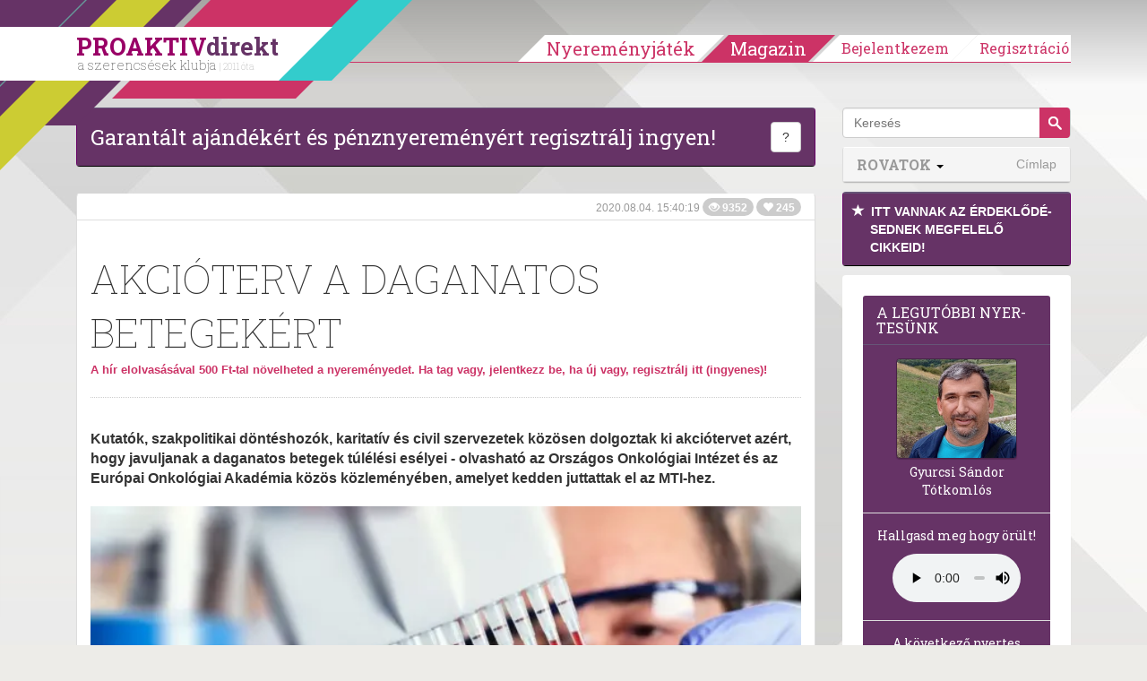

--- FILE ---
content_type: text/html; charset=utf-8
request_url: https://www.google.com/recaptcha/api2/aframe
body_size: 166
content:
<!DOCTYPE HTML><html><head><meta http-equiv="content-type" content="text/html; charset=UTF-8"></head><body><script nonce="8sQFRH6acFUvvxyqGYgWgA">/** Anti-fraud and anti-abuse applications only. See google.com/recaptcha */ try{var clients={'sodar':'https://pagead2.googlesyndication.com/pagead/sodar?'};window.addEventListener("message",function(a){try{if(a.source===window.parent){var b=JSON.parse(a.data);var c=clients[b['id']];if(c){var d=document.createElement('img');d.src=c+b['params']+'&rc='+(localStorage.getItem("rc::a")?sessionStorage.getItem("rc::b"):"");window.document.body.appendChild(d);sessionStorage.setItem("rc::e",parseInt(sessionStorage.getItem("rc::e")||0)+1);localStorage.setItem("rc::h",'1769018531954');}}}catch(b){}});window.parent.postMessage("_grecaptcha_ready", "*");}catch(b){}</script></body></html>